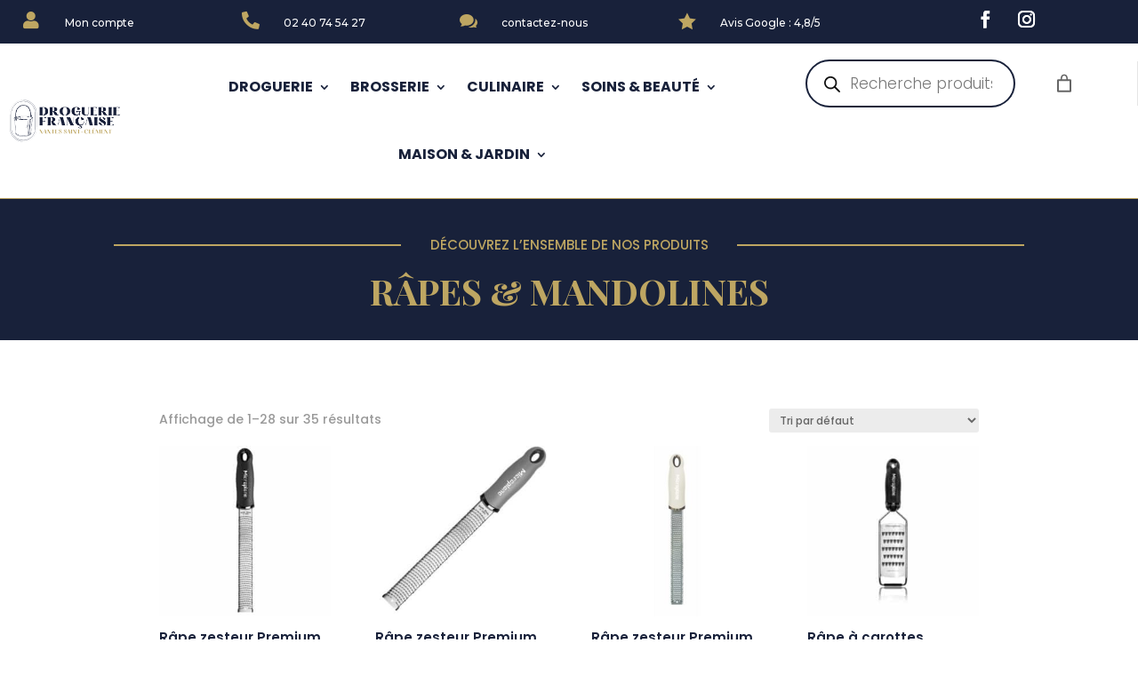

--- FILE ---
content_type: text/css
request_url: https://www.droguerie-francaise.fr/wp-content/et-cache/global/et-divi-customizer-global.min.css?ver=1767807326
body_size: 164
content:
@media only screen and (min-width:981px){.sub-menu,.sub-menu li a{width:350px!important}}#left-area .woocommerce .woocommerce-info{background:red!important}.woocommerce ul.products li.product .button{color:#fff!important}.page-id-5639 .blog-flex article{padding:20px 0px}.wc-block-mini-cart__badge{color:#000000!important}@media only screen and (max-width:480px){.woocommerce a.button{padding-left:5px;padding-right:5px!important;font-size:9px}}